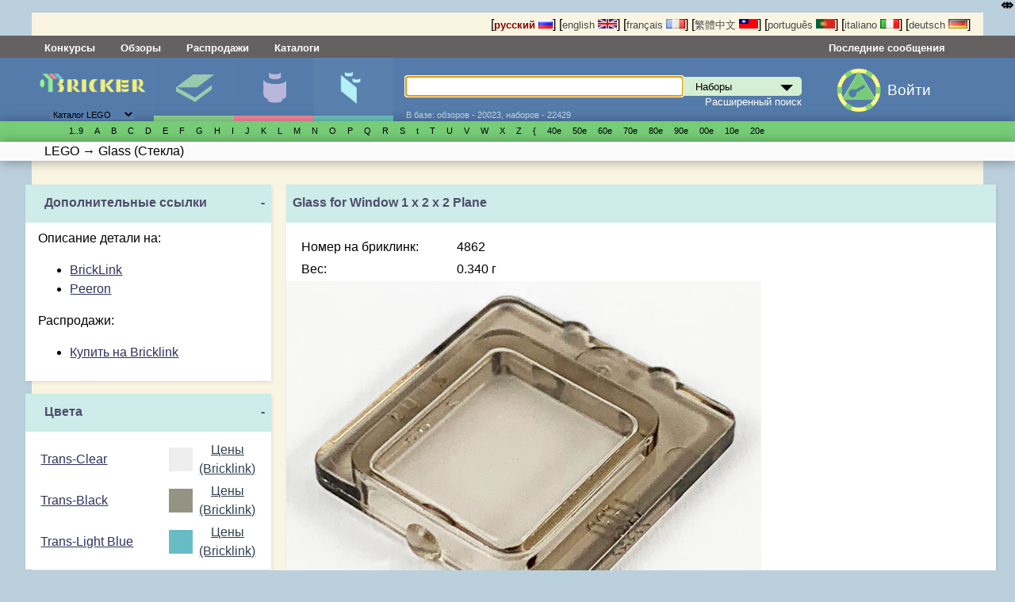

--- FILE ---
content_type: text/css
request_url: http://bricker.ru/stylesheets/small-device.css?PageSpeed=off
body_size: 6128
content:
@charset "UTF-8";
/* line 21, ../../../../../../../../var/lib/gems/2.1.0/gems/susy-2.2.12/sass/susy/language/susy/_box-sizing.scss */
*, *:before, *:after {
  -moz-box-sizing: border-box;
  -webkit-box-sizing: border-box;
  box-sizing: border-box;
}

/* line 11, ../sass/small-device.scss */
.news_list .news_description {
  display: none;
}

/* line 15, ../sass/small-device.scss */
.settings_gear {
  width: 3rem !important;
  height: 3rem !important;
}

/* line 19, ../sass/small-device.scss */
.only_desktop_padding {
  padding: 0;
}

/* line 22, ../sass/small-device.scss */
.mobile_hide {
  display: none;
}

/* line 25, ../sass/small-device.scss */
.left .profile-info-block .settings_link {
  right: 1.5rem;
  font-size: 1.5rem;
  top: 0.7rem;
}

/* line 33, ../sass/small-device.scss */
.infobox .bar_block {
  border: none;
  width: 100%;
  padding-right: 10px;
}
/* line 38, ../sass/small-device.scss */
.infobox .bar_block span.bar {
  width: auto;
}

/* line 43, ../sass/small-device.scss */
.set-data .comments {
  padding-left: 0;
  padding-right: 0;
}

/* line 48, ../sass/small-device.scss */
tr.article_comment {
  display: block;
  width: 100vw;
}

/* line 53, ../sass/small-device.scss */
.article_editor_table td {
  width: 100%;
  float: left;
}

/* line 57, ../sass/small-device.scss */
.comments-show-icon {
  position: fixed;
  top: 5px;
  right: 6rem;
  color: black;
  font-weight: bold;
  font-size: 1.2rem;
  cursor: pointer;
  display: block;
  text-decoration: none;
  z-index: 100;
}

/* line 69, ../sass/small-device.scss */
.search-show-icon {
  position: absolute;
  top: 5px;
  right: 3rem;
  color: black;
  font-weight: bold;
  font-size: 1.2rem;
  cursor: pointer;
  display: block;
}

/* line 81, ../sass/small-device.scss */
.desktop-mode-icon {
  position: absolute;
  top: 2px;
  right: 25px;
  color: black;
  font-weight: bold;
  font-size: 1.2rem;
  cursor: pointer;
  display: block;
}

/* line 94, ../sass/small-device.scss */
.mobile_enabled {
  /* деталка набора */
  /* конец стилей по деталке*/
  /*
    .set-data.nogaps .switch
    {
      display:none;
    }
    */
  /* active state, i.e. menu open */
  /* for breadcrumbs */
  /* for sets */
  /* user marks */
}
/* line 96, ../sass/small-device.scss */
.mobile_enabled .avatar-icon .login_text {
  display: none !important;
}
/* line 99, ../sass/small-device.scss */
.mobile_enabled .grid-item {
  width: 40%;
}
/* line 101, ../sass/small-device.scss */
.mobile_enabled .grid-item img {
  max-width: 100%;
}
/* line 105, ../sass/small-device.scss */
.mobile_enabled .list-item__title {
  max-width: 40%;
}
/* line 108, ../sass/small-device.scss */
.mobile_enabled .switch {
  margin-top: -0.5rem;
  padding-right: 0;
}
/* line 112, ../sass/small-device.scss */
.mobile_enabled .collapse_control {
  height: 100%;
  width: 100%;
  position: absolute;
  top: 0;
  text-align: right;
  padding-right: 0.5rem !important;
  right: 0;
  padding-top: 0.5rem;
}
/* line 123, ../sass/small-device.scss */
.mobile_enabled .theme-columns table td {
  float: left;
  width: 100%;
}
/* line 128, ../sass/small-device.scss */
.mobile_enabled .auth-block.avatar-icon {
  position: absolute;
  top: 5px;
  right: 0.3rem;
  padding: 0;
  color: black;
  max-width: 2rem;
  max-height: 2rem;
  font-weight: bold;
  font-size: 1.2rem;
  cursor: pointer;
  display: block;
}
/* line 129, ../sass/small-device.scss */
.mobile_enabled .auth-block.avatar-icon img {
  width: 100%;
}
/* line 133, ../sass/small-device.scss */
.mobile_enabled .auth-block.avatar-icon div {
  display: none;
}
/* line 148, ../sass/small-device.scss */
.mobile_enabled .menu-wrapper.middle {
  position: fixed;
  z-index: 100;
  -moz-box-shadow: rgba(0, 0, 0, 0.35) 1px 1px 15px;
  -webkit-box-shadow: rgba(0, 0, 0, 0.35) 1px 1px 15px;
  box-shadow: rgba(0, 0, 0, 0.35) 1px 1px 15px;
}
/* line 157, ../sass/small-device.scss */
.mobile_enabled .collection-block {
  font-size: 0.7rem;
}
/* line 160, ../sass/small-device.scss */
.mobile_enabled .collection-block .collection-holder {
  display: block;
}
/* line 166, ../sass/small-device.scss */
.mobile_enabled #wheretobuy th:first {
  width: 50%;
}
/* line 170, ../sass/small-device.scss */
.mobile_enabled .comments-block .comments-header {
  font-size: 0.7rem;
  height: 2rem;
  padding-top: 0.5rem;
  line-height: 1.6;
  padding-left: 0.5rem;
}
/* line 178, ../sass/small-device.scss */
.mobile_enabled .set-additional .right-block {
  overflow: hidden;
}
/* line 182, ../sass/small-device.scss */
.mobile_enabled .comments_table {
  padding-left: 0;
  padding-right: 0;
}
/* line 190, ../sass/small-device.scss */
.mobile_enabled #wheretobuy .unavailable {
  display: none;
}
/* line 196, ../sass/small-device.scss */
.mobile_enabled .block_left-arrow .block__body {
  display: none;
}
/* line 200, ../sass/small-device.scss */
.mobile_enabled .set-additional .right-block {
  overflow: hidden;
}
/* line 204, ../sass/small-device.scss */
.mobile_enabled .expanded-title:before {
  content: attr(data-altselected);
}
/* line 207, ../sass/small-device.scss */
.mobile_enabled .expanded-title:after {
  font-weight: normal;
  content: attr(data-selected);
}
/* line 211, ../sass/small-device.scss */
.mobile_enabled .expanded-title.heavy:after {
  font-weight: bold;
}
/* line 214, ../sass/small-device.scss */
.mobile_enabled .expanded-title.good_price:after {
  color: #c80000;
}
/* line 217, ../sass/small-device.scss */
.mobile_enabled .expanded-title.bad_price:after {
  color: #0000c8;
}
/* line 221, ../sass/small-device.scss */
.mobile_enabled .gallery_toggler {
  position: absolute;
  top: 0;
  right: 10px;
  width: 20px;
  height: 20px;
  z-index: 2;
  font-size: 1.2rem;
}
/* line 231, ../sass/small-device.scss */
.mobile_enabled .tabs {
  margin-bottom: 2.7rem;
}
/* line 237, ../sass/small-device.scss */
.mobile_enabled .expanded-gallery.alternate-images {
  position: fixed;
  top: 2rem;
  padding-bottom: 2rem;
  z-index: 2;
  height: 100%;
  width: 100%;
}
/* line 246, ../sass/small-device.scss */
.mobile_enabled .expanded-gallery nav {
  display: none;
}
/* line 251, ../sass/small-device.scss */
.mobile_enabled .expanded-gallery .elastislide-wrapper {
  height: 100%;
}
/* line 254, ../sass/small-device.scss */
.mobile_enabled .expanded-gallery .elastislide-wrapper .elastislide-carousel {
  overflow-y: scroll;
  height: 100%;
}
/* line 258, ../sass/small-device.scss */
.mobile_enabled .expanded-gallery .elastislide-wrapper .elastislide-carousel #carousel {
  max-height: 100% !important;
  height: 100% !important;
}
/* line 262, ../sass/small-device.scss */
.mobile_enabled .expanded-gallery .elastislide-wrapper .elastislide-carousel #carousel li {
  width: 43% !important;
  float: left;
}
/* line 277, ../sass/small-device.scss */
.mobile_enabled .tabs label {
  padding: 4px 10px;
}
/* line 281, ../sass/small-device.scss */
.mobile_enabled embed {
  max-width: 100% !important;
}
/* line 285, ../sass/small-device.scss */
.mobile_enabled .blocker {
  padding: 0;
  padding-top: 3rem;
}
/* line 287, ../sass/small-device.scss */
.mobile_enabled .blocker .modal {
  padding: 15px 10px;
}
/* line 294, ../sass/small-device.scss */
.mobile_enabled .blocker #oset_rating {
  width: 95%;
}
/* line 297, ../sass/small-device.scss */
.mobile_enabled .blocker #oset_rating .content table, .mobile_enabled .blocker #oset_rating .content table > tr > td {
  width: 90% !important;
}
/* line 301, ../sass/small-device.scss */
.mobile_enabled .blocker #oset_rating textarea {
  width: 85% !important;
}
/* line 309, ../sass/small-device.scss */
.mobile_enabled .blocker #hover-test {
  display: block;
}
/* line 315, ../sass/small-device.scss */
.mobile_enabled .set-data .set-header {
  padding-top: 0.1rem;
}
/* line 319, ../sass/small-device.scss */
.mobile_enabled .set-data .set-header.one-liner {
  height: 2rem;
  padding-top: 0.3rem;
  height: auto;
}
/* line 326, ../sass/small-device.scss */
.mobile_enabled .set-data .set-header .brackets {
  display: none;
}
/* line 330, ../sass/small-device.scss */
.mobile_enabled .set-data .image img {
  padding-left: 10%;
}
/* line 334, ../sass/small-device.scss */
.mobile_enabled .set-data .center-subdata {
  margin-left: 0;
  width: 100%;
}
/* line 341, ../sass/small-device.scss */
.mobile_enabled #name_ru, .mobile_enabled #name_fr, .mobile_enabled #name_it, .mobile_enabled #name_pt, .mobile_enabled #name_pl, .mobile_enabled #name_tw {
  display: block;
}
/* line 347, ../sass/small-device.scss */
.mobile_enabled .salestable {
  /*    -moz-column-count: 2;
      -moz-column-gap: 1em;
      -webkit-columns: 2;
      -webkit-column-count: 2;
      -webkit-column-gap: 1em;
      column-count: 2;
      column-gap: 1em;
      display: block;*/
}
/* line 359, ../sass/small-device.scss */
.mobile_enabled .salestable tr.nohide {
  display: none;
}
/* line 363, ../sass/small-device.scss */
.mobile_enabled .salestable tr.even {
  margin-right: 5%;
}
/* line 369, ../sass/small-device.scss */
.mobile_enabled .reviewstable {
  /*    -moz-column-count: 2;
      -moz-column-gap: 1em;
      -webkit-columns: 2;
      -webkit-column-count: 2;
      -webkit-column-gap: 1em;
      column-count: 2;
      column-gap: 1em;
      display: block;*/
}
/* line 379, ../sass/small-device.scss */
.mobile_enabled .reviewstable tr {
  margin: 0 0 1em;
  display: block;
  width: 47.5%;
  margin-right: 0%;
  float: left;
  position: relative;
}
/* line 390, ../sass/small-device.scss */
.mobile_enabled .reviewstable tr.nohide {
  display: none;
}
/* line 394, ../sass/small-device.scss */
.mobile_enabled .reviewstable tr.even {
  margin-right: 5%;
}
/* line 400, ../sass/small-device.scss */
.mobile_enabled .reviewstable .filling-empty-space-childs {
  width: 10rem;
  height: 0;
  background: none !important;
}
/* line 406, ../sass/small-device.scss */
.mobile_enabled .reviewstable tbody {
  justify-content: space-between;
  display: flex;
  /* max-width: 100%; */
  flex-direction: row;
  flex-wrap: wrap;
}
/* line 413, ../sass/small-device.scss */
.mobile_enabled .reviewstable tr.nohide {
  display: none;
}
/* line 418, ../sass/small-device.scss */
.mobile_enabled .reviewstable tr {
  background: #faf5e3 !important;
  margin: 0 0 1em;
  display: block;
  margin-right: 0%;
  float: left;
  position: relative;
  padding-bottom: 3rem;
}
/* line 429, ../sass/small-device.scss */
.mobile_enabled .reviewstable tr .sale_thumb {
  margin-top: 2rem;
  height: 100px;
}
/* line 433, ../sass/small-device.scss */
.mobile_enabled .reviewstable tr .sale_thumb img.set {
  max-height: 100px !important;
}
/* line 437, ../sass/small-device.scss */
.mobile_enabled .reviewstable tr .sale_off span, .mobile_enabled .reviewstable tr .sale_off br {
  display: none;
}
/* line 441, ../sass/small-device.scss */
.mobile_enabled .reviewstable tr .review_author {
  font-weight: bold;
}
/* line 444, ../sass/small-device.scss */
.mobile_enabled .reviewstable tr .review_date, .mobile_enabled .reviewstable tr .review_title {
  display: none;
}
/* line 447, ../sass/small-device.scss */
.mobile_enabled .reviewstable tr .sale_title a {
  font-weight: bold;
}
/* line 451, ../sass/small-device.scss */
.mobile_enabled .reviewstable tr .review_set_item {
  display: none;
}
/* line 453, ../sass/small-device.scss */
.mobile_enabled .reviewstable tr .review_set_item:nth-child(1) {
  display: block;
}
/* line 457, ../sass/small-device.scss */
.mobile_enabled .reviewstable tr .review_set_link {
  display: block;
  width: 100%;
}
/* line 461, ../sass/small-device.scss */
.mobile_enabled .reviewstable tr .review_set_image {
  max-width: 100%;
}
/* line 464, ../sass/small-device.scss */
.mobile_enabled .reviewstable tr .sale_price {
  padding-bottom: 6rem;
  padding-right: 0 !important;
  width: 100%;
  text-align: center;
  /*      s
        {
          float:left;
        }*/
  /*
        font
        {
          float:right;
        }*/
}
/* line 474, ../sass/small-device.scss */
.mobile_enabled .reviewstable tr .sale_price br {
  display: none;
}
/* line 488, ../sass/small-device.scss */
.mobile_enabled .reviewstable tr .sale_off {
  position: absolute;
  bottom: 3.5rem;
  width: 100%;
  text-align: center;
}
/* line 496, ../sass/small-device.scss */
.mobile_enabled .reviewstable tr .review_link_block {
  position: absolute;
  bottom: 0;
  width: 100%;
  text-align: center;
  background-color: cyan !important;
}
/* line 503, ../sass/small-device.scss */
.mobile_enabled .reviewstable tr .review_link_block br {
  display: none;
}
/* line 508, ../sass/small-device.scss */
.mobile_enabled .reviewstable tr .sale_buyin img {
  display: none;
}
/* line 513, ../sass/small-device.scss */
.mobile_enabled .reviewstable tr .sale_date {
  display: none;
}
/* line 518, ../sass/small-device.scss */
.mobile_enabled .reviewstable tr .sale_title {
  position: absolute;
  top: 0;
  width: 100%;
  text-align: center;
}
/* line 526, ../sass/small-device.scss */
.mobile_enabled .reviewstable tr .sale_name {
  display: none;
}
/* line 534, ../sass/small-device.scss */
.mobile_enabled .reviewstable.discountrub tr .sale_off span, .mobile_enabled .reviewstable.discountrub tr .sale_off br, .mobile_enabled .reviewstable.discountrub tr .sale_off b {
  display: none;
}
/* line 537, ../sass/small-device.scss */
.mobile_enabled .reviewstable.discountrub tr .sale_off span.discount_in_rub {
  display: block;
  font-size: 1rem;
  font-weight: bold;
}
/* line 544, ../sass/small-device.scss */
.mobile_enabled .reviewstable.discountrub tr .sale_title a {
  font-weight: bold;
}
/* line 548, ../sass/small-device.scss */
.mobile_enabled .reviewstable td {
  display: block;
  background: #faf5e3 !important;
}
/* line 556, ../sass/small-device.scss */
.mobile_enabled .filter-title:after {
  content: ": " attr(data-selected);
}
/* line 559, ../sass/small-device.scss */
.mobile_enabled .filter-block .block-header {
  line-height: 1.6;
}
/* line 564, ../sass/small-device.scss */
.mobile_enabled .filter-block .block-body {
  display: none;
}
/* line 568, ../sass/small-device.scss */
.mobile_enabled .filter-block.sidebar-block {
  margin-bottom: 0.3rem;
}
/* line 571, ../sass/small-device.scss */
.mobile_enabled .block_slide-left .block {
  margin-left: 0;
  margin-right: 0;
}
/* line 576, ../sass/small-device.scss */
.mobile_enabled .block_left-arrow .block__body {
  margin-left: 0;
  margin-right: 0;
}
/* line 580, ../sass/small-device.scss */
.mobile_enabled .block_right-arrow .block__body {
  margin-right: 0;
  margin-left: 0;
}
/* line 584, ../sass/small-device.scss */
.mobile_enabled .block_slide-right .block {
  margin-left: 0;
  margin-right: 0;
}
/* line 589, ../sass/small-device.scss */
.mobile_enabled .block_left-arrow .block__header, .mobile_enabled .block_right-arrow .block__header {
  clip-path: none;
  margin-left: 0;
  margin-right: 0;
}
/* line 596, ../sass/small-device.scss */
.mobile_enabled .block .block__header {
  height: 2rem;
  padding-top: 0.5rem;
  line-height: 1.6;
  padding-left: 0.5rem;
}
/* line 603, ../sass/small-device.scss */
.mobile_enabled .set-data .entry-title.article_header {
  margin-bottom: 0.5rem;
}
.mobile_enabled .set-data .entry-title {

  padding-top: 0.3rem;
  min-height: 2rem;
  padding-top: 0.5rem;
  line-height: 1.6;
  margin-bottom: 0;
  height: auto;
}
/* line 611, ../sass/small-device.scss */
.mobile_enabled .set-data .entry-title .head-title {
  max-width: 70%;
  display: inline-block;
}
/* line 616, ../sass/small-device.scss */
.mobile_enabled .set-additional .side-block .sidebar-block .block-header {
  padding-top: 0.3rem;
}
/* line 619, ../sass/small-device.scss */
.mobile_enabled .set-additional .side-block .sidebar-block, .mobile_enabled .set-data .entry-title, .mobile_enabled .block__header, .mobile_enabled .block-header {
  background-color: #d4efd4;
}
/* line 625, ../sass/small-device.scss */
.mobile_enabled .theme_tree td {
  display: block;
}
/* line 628, ../sass/small-device.scss */
.mobile_enabled .salestable tr {
  margin: 0 0 1em;
  display: block;
  width: 47.5%;
  margin-right: 0%;
  float: left;
  position: relative;
}
/* line 638, ../sass/small-device.scss */
.mobile_enabled .salestable tr .sale_thumb {
  margin-top: 2rem;
  height: 100px;
}
/* line 642, ../sass/small-device.scss */
.mobile_enabled .salestable tr .sale_thumb img.set {
  max-height: 100px !important;
}
/* line 646, ../sass/small-device.scss */
.mobile_enabled .salestable tr .sale_off span, .mobile_enabled .salestable tr .sale_off br {
  display: none;
}
/* line 650, ../sass/small-device.scss */
.mobile_enabled .salestable tr .sale_title a {
  font-weight: bold;
}
/* line 655, ../sass/small-device.scss */
.mobile_enabled .salestable tr .sale_price {
  padding-bottom: 6rem;
  padding-right: 0 !important;
  width: 100%;
  text-align: center;
  /*      s
        {
          float:left;
        }*/
  /*
        font
        {
          float:right;
        }*/
}
/* line 665, ../sass/small-device.scss */
.mobile_enabled .salestable tr .sale_price br {
  display: none;
}
/* line 679, ../sass/small-device.scss */
.mobile_enabled .salestable tr .sale_off {
  position: absolute;
  bottom: 3.5rem;
  width: 100%;
  text-align: center;
}
/* line 687, ../sass/small-device.scss */
.mobile_enabled .salestable tr .sale_buyin {
  position: absolute;
  bottom: 0;
  width: 100%;
  background-color: cyan !important;
}
/* line 695, ../sass/small-device.scss */
.mobile_enabled .salestable tr .sale_buyin img {
  display: none;
}
/* line 700, ../sass/small-device.scss */
.mobile_enabled .salestable tr .sale_date {
  display: none;
}
/* line 705, ../sass/small-device.scss */
.mobile_enabled .salestable tr .sale_title {
  position: absolute;
  top: 0;
  width: 100%;
  text-align: center;
}
/* line 713, ../sass/small-device.scss */
.mobile_enabled .salestable tr .sale_name {
  display: none;
}
/* line 721, ../sass/small-device.scss */
.mobile_enabled .salestable.discountrub tr .sale_off span, .mobile_enabled .salestable.discountrub tr .sale_off br, .mobile_enabled .salestable.discountrub tr .sale_off b {
  display: none;
}
/* line 724, ../sass/small-device.scss */
.mobile_enabled .salestable.discountrub tr .sale_off span.discount_in_rub {
  display: block;
  font-size: 1rem;
  font-weight: bold;
}
/* line 731, ../sass/small-device.scss */
.mobile_enabled .salestable.discountrub tr .sale_title a {
  font-weight: bold;
}
/* line 735, ../sass/small-device.scss */
.mobile_enabled .salestable td {
  display: block;
  background: #faf5e3 !important;
}
/* line 743, ../sass/small-device.scss */
.mobile_enabled .nogaps .block__body {
  padding-left: 0;
  padding-right: 0;
}
/* line 754, ../sass/small-device.scss */
.mobile_enabled .setslist.list tr {
  display: block;
  position: relative;
  height: 7rem;
  width: 100%;
  margin-bottom: 0;
  background-color: #fffefd !important;
}
/* line 761, ../sass/small-device.scss */
.mobile_enabled .setslist.list tr.even {
  background-color: #faf5e3 !important;
  margin-right: 0;
}
/* line 766, ../sass/small-device.scss */
.mobile_enabled .setslist.list .filling-empty-space-childs {
  display: none;
}
/* line 769, ../sass/small-device.scss */
.mobile_enabled .setslist.list td {
  height: 100%;
  background: transparent !important;
}
/* line 773, ../sass/small-device.scss */
.mobile_enabled .setslist.list tr.nohide {
  height: 2rem;
  display: block;
}
/* line 776, ../sass/small-device.scss */
.mobile_enabled .setslist.list tr.nohide th {
  padding: 5px;
  height: 2rem;
}
/* line 779, ../sass/small-device.scss */
.mobile_enabled .setslist.list tr.nohide th:nth-child(2n) {
  background-color: labuda;
}
/* line 783, ../sass/small-device.scss */
.mobile_enabled .setslist.list tr.nohide .set_year_header, .mobile_enabled .setslist.list tr.nohide .set_id_header {
  display: none;
}
/* line 787, ../sass/small-device.scss */
.mobile_enabled .setslist.list tr.nohide .set_img_header {
  width: 25%;
  display: inline-block;
}
/* line 791, ../sass/small-device.scss */
.mobile_enabled .setslist.list tr.nohide .set_title_header {
  width: 37%;
  display: inline-block;
}
/* line 795, ../sass/small-device.scss */
.mobile_enabled .setslist.list tr.nohide .set_pcs_header, .mobile_enabled .setslist.list tr.nohide .set_figs_header {
  width: 7%;
  display: inline-block;
}
/* line 799, ../sass/small-device.scss */
.mobile_enabled .setslist.list tr.nohide .set_prices_header {
  width: 20%;
  display: inline-block;
}
/* line 803, ../sass/small-device.scss */
.mobile_enabled .setslist.list tr.nohide .set_title_header {
  background-image: url(/images/icons/title_name.png);
  background-repeat: no-repeat;
  background-size: contain;
  font-size: 0 !important;
  background-position: 50%;
}
/* line 810, ../sass/small-device.scss */
.mobile_enabled .setslist.list tr.nohide .set_prices_header {
  background-image: url(/images/icons/title_money.png);
  background-repeat: no-repeat;
  background-size: contain;
  font-size: 0 !important;
  background-position: 50%;
}
/* line 817, ../sass/small-device.scss */
.mobile_enabled .setslist.list tr.nohide .set_pcs_header {
  background-image: url(/images/icons/title_brick.png);
  background-repeat: no-repeat;
  background-size: contain;
  font-size: 0 !important;
  background-position: 50%;
}
/* line 824, ../sass/small-device.scss */
.mobile_enabled .setslist.list tr.nohide .set_figs_header {
  background-image: url(/images/icons/title_head.png);
  background-repeat: no-repeat;
  background-size: contain;
  font-size: 0 !important;
  background-position: 50%;
}
/* line 832, ../sass/small-device.scss */
.mobile_enabled .setslist.list .bread_nav {
  display: none;
}
/* line 835, ../sass/small-device.scss */
.mobile_enabled .setslist.list .set_id {
  position: absolute;
  left: 0;
  bottom: 10px;
  padding: 0 !important;
  width: 35%;
  background-color: transparent !important;
  text-align: center;
  display: block;
  height: 1rem;
}
/* line 847, ../sass/small-device.scss */
.mobile_enabled .setslist.list .set_title {
  position: absolute;
  display: block;
  top: 0;
  left: 35%;
  width: 30%;
}
/* line 854, ../sass/small-device.scss */
.mobile_enabled .setslist.list .set_year {
  display: none;
}
/* line 858, ../sass/small-device.scss */
.mobile_enabled .setslist.list .set_pcs {
  position: absolute;
  top: 0;
  left: 72%;
  height: 100%;
  width: 7%;
  text-align: right;
  padding-top: 15px;
}
/* line 866, ../sass/small-device.scss */
.mobile_enabled .setslist.list .set_pcs:before {
  display: none;
}
/* line 870, ../sass/small-device.scss */
.mobile_enabled .setslist.list .set_figs {
  position: absolute;
  top: 0;
  left: 65%;
  height: 100%;
  width: 7%;
  text-align: right;
  padding-top: 15px;
}
/* line 878, ../sass/small-device.scss */
.mobile_enabled .setslist.list .set_figs:before {
  display: none;
}
/* line 882, ../sass/small-device.scss */
.mobile_enabled .setslist.list .set_price {
  position: absolute;
  top: 0;
  left: 79%;
  height: 100%;
  width: 21%;
  text-align: right;
  padding-right: 5px;
  background-color: transparent !important;
  padding-top: 15px;
}
/* line 893, ../sass/small-device.scss */
.mobile_enabled .setslist.list .set_img {
  width: 35%;
  padding: 0;
  padding-left: 5px;
  display: block;
}
/* line 899, ../sass/small-device.scss */
.mobile_enabled .setslist.list .set_img img.set {
  max-height: 4rem !important;
  max-width: 100% !important;
}
/* line 905, ../sass/small-device.scss */
.mobile_enabled .setslist {
  margin-top: 1rem;
}
/* line 907, ../sass/small-device.scss */
.mobile_enabled .setslist.grid {
  padding: 1rem;
}
/* line 909, ../sass/small-device.scss */
.mobile_enabled .setslist.grid .us_price {
  float: right;
  padding-right: 10px;
  font-size: 0.7rem;
}
/* line 915, ../sass/small-device.scss */
.mobile_enabled .setslist.grid .local_price {
  float: left;
  padding-left: 10px;
  font-size: 0.7rem;
}
/* line 921, ../sass/small-device.scss */
.mobile_enabled .setslist.grid .set_price br {
  display: none;
}
/* line 927, ../sass/small-device.scss */
.mobile_enabled .setslist .filling-empty-space-childs {
  width: 10rem;
  height: 0;
}
/* line 932, ../sass/small-device.scss */
.mobile_enabled .setslist tbody {
  justify-content: space-between;
  display: flex;
  /* max-width: 100%; */
  flex-direction: row;
  flex-wrap: wrap;
}
/* line 939, ../sass/small-device.scss */
.mobile_enabled .setslist tr.nohide {
  display: none;
}
/* line 944, ../sass/small-device.scss */
.mobile_enabled .setslist tr {
  margin: 0 0 1em;
  display: block;
  width: 47.5%;
  margin-right: 0;
  float: left;
  height: 15rem;
  position: relative;
  background: #faf5e3 !important;
}
/* line 953, ../sass/small-device.scss */
.mobile_enabled .setslist tr.even {
  margin-right: 5%;
}
/* line 956, ../sass/small-device.scss */
.mobile_enabled .setslist tr .set_pcs {
  position: absolute;
  right: 10px;
  top: 155px;
  padding: 0;
  padding-left: 5px;
  padding-right: 20px;
}
/* line 963, ../sass/small-device.scss */
.mobile_enabled .setslist tr .set_pcs:before {
  content: '';
  display: block;
  background-image: url(/images/icons/parts2.svg);
  display: block;
  background-size: contain;
  background-repeat: no-repeat;
  background-position: center bottom;
  width: 20px;
  height: 20px;
  position: absolute;
  right: 0;
  margin-top: 0.2rem;
}
/* line 979, ../sass/small-device.scss */
.mobile_enabled .setslist tr .set_figs {
  position: absolute;
  left: 10px;
  top: 155px;
  padding: 0;
  padding-left: 5px;
  padding-right: 20px;
}
/* line 986, ../sass/small-device.scss */
.mobile_enabled .setslist tr .set_figs:before {
  content: '';
  display: block;
  background-image: url(/images/icons/minifigs2.svg);
  display: block;
  background-size: contain;
  background-repeat: no-repeat;
  background-position: center bottom;
  width: 20px;
  height: 20px;
  position: absolute;
  right: 0;
}
/* line 1001, ../sass/small-device.scss */
.mobile_enabled .setslist tr .set_img {
  margin-top: 1rem;
  height: 100px;
}
/* line 1005, ../sass/small-device.scss */
.mobile_enabled .setslist tr .set_img img.set {
  max-height: 100px !important;
  max-width: 100px !important;
}
/* line 1010, ../sass/small-device.scss */
.mobile_enabled .setslist tr .set_title {
  display: none;
}
/* line 1014, ../sass/small-device.scss */
.mobile_enabled .setslist tr .set_id {
  position: absolute;
  bottom: 1.5rem;
  width: 100%;
  background-color: #f5f0de !important;
  background-color: cyan !important;
  padding: 0;
}
/* line 1024, ../sass/small-device.scss */
.mobile_enabled .setslist tr .set_price {
  position: absolute;
  bottom: 0px;
  width: 100%;
  background-color: #f5f0de !important;
  background-color: cyan !important;
  text-align: center;
  padding: 0;
}
/* line 1036, ../sass/small-device.scss */
.mobile_enabled .setslist tr .set_id a {
  font-weight: bold;
}
/* line 1040, ../sass/small-device.scss */
.mobile_enabled .setslist tr .set_year {
  position: absolute;
  top: 10px;
  width: 100%;
  line-height: 1rem;
  margin: 0;
  padding: 0;
  font-size: 0.8rem;
}
/* line 1049, ../sass/small-device.scss */
.mobile_enabled .setslist tr .sale_price {
  padding-bottom: 6rem;
  padding-right: 0 !important;
  width: 100%;
  text-align: center;
  /*      s
        {
          float:left;
        }*/
  /*
        font
        {
          float:right;
        }*/
}
/* line 1059, ../sass/small-device.scss */
.mobile_enabled .setslist tr .sale_price br {
  display: none;
}
/* line 1073, ../sass/small-device.scss */
.mobile_enabled .setslist tr .sale_off {
  position: absolute;
  bottom: 3.5rem;
  width: 100%;
  text-align: center;
}
/* line 1081, ../sass/small-device.scss */
.mobile_enabled .setslist tr .sale_buyin {
  position: absolute;
  bottom: 0;
  width: 100%;
  background-color: cyan !important;
}
/* line 1091, ../sass/small-device.scss */
.mobile_enabled .setslist tr .set_title {
  display: none;
}
/* line 1096, ../sass/small-device.scss */
.mobile_enabled .setslist tr .sale_title {
  position: absolute;
  top: 0;
  width: 100%;
  text-align: center;
}
/* line 1104, ../sass/small-device.scss */
.mobile_enabled .setslist tr .sale_name {
  display: none;
}
/* line 1111, ../sass/small-device.scss */
.mobile_enabled .setslist td {
  display: block;
  background: #faf5e3 !important;
}
/* line 1119, ../sass/small-device.scss */
.mobile_enabled .search-show-icon {
  position: fixed;
  z-index: 100;
}
/* line 1124, ../sass/small-device.scss */
.mobile_enabled .desktop-mode-icon {
  position: fixed;
  z-index: 100;
}
/* line 1130, ../sass/small-device.scss */
.mobile_enabled .mobile-only {
  display: block;
}
/* line 1134, ../sass/small-device.scss */
.mobile_enabled .mobile-only-inline {
  display: inline-block;
}
/* line 1139, ../sass/small-device.scss */
.mobile_enabled .main-sidebar-right {
  display: none;
}
/* line 1144, ../sass/small-device.scss */
.mobile_enabled .mobile-hide {
  display: none;
}
/* line 1147, ../sass/small-device.scss */
.mobile_enabled .profile-full-width-block {
  padding-left: 0.5rem;
  padding-right: 0.5rem;
}
/* line 1152, ../sass/small-device.scss */
.mobile_enabled .profile-info-block {
  font-size: 1rem;
}
/* line 1162, ../sass/small-device.scss */
.mobile_enabled .tabs label .label {
  display: none;
}
/* line 1165, ../sass/small-device.scss */
.mobile_enabled .tabs label .count:before {
  background-size: contain;
  background-repeat: no-repeat;
  content: " ";
  display: inline-block;
  width: 1.6rem;
  height: 1.6rem;
  margin-right: 2px;
  /*        background-position-x: 50%;
          background-position-y: 50%;*/
}
/* line 1179, ../sass/small-device.scss */
.mobile_enabled .tabs [for="tabreviews"] .count:before {
  background-image: url(/images/icons/reviews2.svg);
}
/* line 1185, ../sass/small-device.scss */
.mobile_enabled .tabs [for="tabfigslist"] .count:before {
  background-image: url(/images/icons/minifigs2.svg);
}
/* line 1192, ../sass/small-device.scss */
.mobile_enabled .tabs [for="tabparts"] .count:before {
  background-image: url(/images/icons/parts2.svg);
}
/* line 1198, ../sass/small-device.scss */
.mobile_enabled .tabs [for="tabinstructions"] .count:before {
  background-image: url(/images/icons/manuals2.svg);
}
/* line 1204, ../sass/small-device.scss */
.mobile_enabled .tabs [for="tabtrailer"] .count:before {
  background-image: url(/images/icons/videos2.svg);
}
/* line 1210, ../sass/small-device.scss */
.mobile_enabled .tabs [for="tab3d"] .count:before {
  background-image: url(/images/icons/3d2.svg);
}
/* line 1219, ../sass/small-device.scss */
.mobile_enabled .profile-content {
  width: 100%;
  margin-right: 0;
  margin-left: 0;
  padding-right: 0;
  padding-left: 0;
}
/* line 1225, ../sass/small-device.scss */
.mobile_enabled .profile-content .tabs {
  margin-right: 0;
}
/* line 1231, ../sass/small-device.scss */
.mobile_enabled .profile-sidebar {
  margin-top: 1rem;
  margin-top: 0;
  width: 100%;
  float: right;
  margin-right: 0;
}
/* line 1236, ../sass/small-device.scss */
.mobile_enabled .profile-sidebar-right {
  display: none;
}
/* line 1239, ../sass/small-device.scss */
.mobile_enabled .bottom_button, .mobile_enabled .bottom_button.last {
  float: left;
  width: 100%;
}
/* line 1243, ../sass/small-device.scss */
.mobile_enabled .main-sidebar {
  display: none;
}
/* line 1246, ../sass/small-device.scss */
.mobile_enabled .top {
  margin-top: 0;
  display: none;
}
/* line 1250, ../sass/small-device.scss */
.mobile_enabled .admin_block {
  top: 3rem;
  padding: 5px;
  right: 0px;
  font-size: 0.75rem;
  line-height: 1.25rem;
}
/* line 1257, ../sass/small-device.scss */
.mobile_enabled .search-block form .select_div {
  width: 35%;
}
/* line 1259, ../sass/small-device.scss */
.mobile_enabled .search-block form .select_div:after {
  right: 1px;
}
/* line 1262, ../sass/small-device.scss */
.mobile_enabled .search-block form .select_div select {
  width: 100%;
  padding-right: 0.7rem;
  padding-left: 0.1rem;
}
/* line 1268, ../sass/small-device.scss */
.mobile_enabled .subform {
  display: none;
}
/* line 1271, ../sass/small-device.scss */
.mobile_enabled .img_holder {
  text-align: center;
}
/* line 1274, ../sass/small-device.scss */
.mobile_enabled .maximize-width-icon {
  display: none;
}
/* line 1277, ../sass/small-device.scss */
.mobile_enabled .sort-option {
  display: block;
  text-align: left;
}
/* line 1281, ../sass/small-device.scss */
.mobile_enabled .desktop-mode-icon {
  position: absolute;
  position: fixed;
  top: 5px;
  right: 5px;
  color: black;
  font-weight: bold;
  font-size: 1.2rem;
  cursor: pointer;
  display: block;
}
/* line 1292, ../sass/small-device.scss */
.mobile_enabled .bottom {
  /*@include border-bottom-radius(25px);*/
}
/* line 1294, ../sass/small-device.scss */
.mobile_enabled .bottom .footer-links {
  overflow: hidden;
  *zoom: 1;
}
/* line 1295, ../sass/small-device.scss */
.mobile_enabled .bottom .footer-links .item {
  padding-top: 0.7rem;
  width: 31.03448%;
  float: left;
  margin-right: 3.44828%;
  text-align: center;
  margin-left: 0;
  margin-right: 0;
  font-size: 0.5rem;
  line-height: 1.4;
  padding-top: 1rem;
}
/* line 1305, ../sass/small-device.scss */
.mobile_enabled .bottom .footer-links .item.twoliner {
  padding-top: 0.5rem;
}
/* line 1310, ../sass/small-device.scss */
.mobile_enabled .bottom .footer-links .item:last-child {
  text-align: center;
  width: 31.03448%;
  float: right;
  margin-right: 0;
}
/* line 1320, ../sass/small-device.scss */
.mobile_enabled .alternate-images {
  margin-right: 0;
}
/* line 1324, ../sass/small-device.scss */
.mobile_enabled .main-content {
  width: 100%;
  float: right;
  margin-right: 0;
  padding-left: 0.5rem;
  padding-right: 0.3rem;
}
/* line 1335, ../sass/small-device.scss */
.mobile_enabled .main-content .news .text_block {
  font-size: 1rem;
}
/* line 1338, ../sass/small-device.scss */
.mobile_enabled .main-content .news .news_thumb {
  width: 31.03448% !important;
  max-width: 31.03448% !important;
}
/* line 1342, ../sass/small-device.scss */
.mobile_enabled .main-content .news .news_thumb img {
  max-width: 100%;
  width: 100%;
}
/* line 1349, ../sass/small-device.scss */
.mobile_enabled .main-content .news .news_description {
  display: none;
}
/* line 1353, ../sass/small-device.scss */
.mobile_enabled .main-content .news .news_title {
  font-size: 1rem;
  font-weight: normal;
  margin-bottom: 0.5rem;
}
/* line 1361, ../sass/small-device.scss */
.mobile_enabled html {
  line-height: 1.35;
}
/* line 1364, ../sass/small-device.scss */
.mobile_enabled body {
  min-width: 100%;
}
/* line 1367, ../sass/small-device.scss */
.mobile_enabled .glossary {
  display: none;
}
/* line 1370, ../sass/small-device.scss */
.mobile_enabled .main {
  margin-top: 2.9rem;
}
/* line 1373, ../sass/small-device.scss */
.mobile_enabled .lower-block {
  display: none;
}
/* line 1376, ../sass/small-device.scss */
.mobile_enabled .search-block {
  display: none;
  margin-bottom: 0.5rem;
}
/* line 1381, ../sass/small-device.scss */
.mobile_enabled .menuitem-block {
  margin-top: 1rem;
}
/* line 1384, ../sass/small-device.scss */
.mobile_enabled .menuitem-block ~ .menuitem-block {
  margin-top: 1rem;
}
/* line 1387, ../sass/small-device.scss */
.mobile_enabled .menuitem-block, .mobile_enabled .logo-block, .mobile_enabled search-block, .mobile_enabled .auth-block {
  width: 102.5641%;
  float: left;
  margin-left: 0;
  margin-right: 0;
  height: 1.5rem;
}
/* line 1392, ../sass/small-device.scss */
.mobile_enabled .breads {
  margin-top: 2.9rem;
  height: 1.8rem;
}
/* line 1396, ../sass/small-device.scss */
.mobile_enabled html {
  font-size: 25px;
}
/* line 1399, ../sass/small-device.scss */
.mobile_enabled .search-block {
  width: 100%;
  padding-top: 0px;
  height: 1.5rem;
}
/* line 1405, ../sass/small-device.scss */
.mobile_enabled .search-block form select {
  width: 35%;
}
/* line 1408, ../sass/small-device.scss */
.mobile_enabled .search-block form input {
  width: 60%;
}
/* line 1414, ../sass/small-device.scss */
.mobile_enabled .cmn-toggle-switch {
  display: block;
  position: relative;
  overflow: hidden;
  margin: 0;
  padding: 0;
  width: 2.5rem;
  height: 2.8rem;
  font-size: 0;
  text-indent: -9999px;
  -webkit-appearance: none;
  -moz-appearance: none;
  appearance: none;
  box-shadow: none;
  border-radius: none;
  border: none;
  cursor: pointer;
  -webkit-transition: background 0.3s;
  transition: background 0.3s;
  margin-top: -0.3rem;
}
/* line 1436, ../sass/small-device.scss */
.mobile_enabled .cmn-toggle-switch:focus {
  outline: none;
}
/* line 1439, ../sass/small-device.scss */
.mobile_enabled .cmn-toggle-switch span {
  display: block;
  position: absolute;
  top: 0.9rem;
  left: 18px;
  right: 18px;
  height: 3px;
  left: 15%;
  right: 15%;
  position: relative;
  top: 0;
  width: 70%;
  background: white;
}
/* line 1456, ../sass/small-device.scss */
.mobile_enabled .cmn-toggle-switch span::before,
.mobile_enabled .cmn-toggle-switch span::after {
  position: absolute;
  display: block;
  left: 0;
  width: 100%;
  height: 3px;
  background-color: #fff;
  content: "";
}
/* line 1467, ../sass/small-device.scss */
.mobile_enabled .cmn-toggle-switch span::before {
  top: -0.4rem;
}
/* line 1471, ../sass/small-device.scss */
.mobile_enabled .cmn-toggle-switch span::after {
  bottom: -0.4rem;
}
/* line 1475, ../sass/small-device.scss */
.mobile_enabled .cmn-toggle-switch__htx {
  background-color: #28aadc;
}
/* line 1479, ../sass/small-device.scss */
.mobile_enabled .cmn-toggle-switch__htx span {
  -webkit-transition: background 0 0.3s;
  transition: background 0 0.3s;
}
/* line 1484, ../sass/small-device.scss */
.mobile_enabled .cmn-toggle-switch__htx span::before,
.mobile_enabled .cmn-toggle-switch__htx span::after {
  -webkit-transition-duration: 0.3s, 0.3s;
  transition-duration: 0.3s, 0.3s;
  -webkit-transition-delay: 0.3s, 0;
  transition-delay: 0.3s, 0;
}
/* line 1492, ../sass/small-device.scss */
.mobile_enabled .cmn-toggle-switch__htx span::before {
  -webkit-transition-property: top, -webkit-transform;
  transition-property: top, transform;
}
/* line 1497, ../sass/small-device.scss */
.mobile_enabled .cmn-toggle-switch__htx span::after {
  -webkit-transition-property: bottom, -webkit-transform;
  transition-property: bottom, transform;
}
/* line 1503, ../sass/small-device.scss */
.mobile_enabled .cmn-toggle-switch__htx.active {
  background-color: #166888;
}
/* line 1507, ../sass/small-device.scss */
.mobile_enabled .cmn-toggle-switch__htx.active span {
  background: none;
}
/* line 1511, ../sass/small-device.scss */
.mobile_enabled .cmn-toggle-switch__htx.active span::before {
  top: 0;
  -webkit-transform: rotate(45deg);
  -ms-transform: rotate(45deg);
  transform: rotate(45deg);
}
/* line 1518, ../sass/small-device.scss */
.mobile_enabled .cmn-toggle-switch__htx.active span::after {
  bottom: 0;
  -webkit-transform: rotate(-45deg);
  -ms-transform: rotate(-45deg);
  transform: rotate(-45deg);
}
/* line 1525, ../sass/small-device.scss */
.mobile_enabled .cmn-toggle-switch__htx.active span::before,
.mobile_enabled .cmn-toggle-switch__htx.active span::after {
  -webkit-transition-delay: 0, 0.3s;
  transition-delay: 0, 0.3s;
}
/* line 1531, ../sass/small-device.scss */
.mobile_enabled .menuitem-block.hidden {
  display: block;
}
/* line 1534, ../sass/small-device.scss */
.mobile_enabled .menuitem-block.last {
  margin-bottom: 0.5rem;
  margin-top: 1rem;
}
/* line 1540, ../sass/small-device.scss */
.mobile_enabled .tab-header, .mobile_enabled .logo-block .logo {
  height: 1.3rem;
  padding-top: 0px;
  padding-left: 1rem;
  text-align: left;
}
/* line 1547, ../sass/small-device.scss */
.mobile_enabled .tab-header.lang-block {
  text-align: right;
  padding-left: 1rem;
  padding-right: 1rem;
}
/* line 1552, ../sass/small-device.scss */
.mobile_enabled .tab-header.lang-block img {
  vertical-align: middle;
  margin-left: 3px;
  margin-right: 3px;
}
/* line 1561, ../sass/small-device.scss */
.mobile_enabled .tab-header.lang-block a {
  display: inline;
}
/* line 1565, ../sass/small-device.scss */
.mobile_enabled .logo-block, .mobile_enabled .logo-block .logo {
  height: 2.5rem;
  font-size: 1.5rem;
}
/* line 1570, ../sass/small-device.scss */
.mobile_enabled .img_holder .item.last {
  display: none;
}
/* line 1573, ../sass/small-device.scss */
.mobile_enabled .img_holder .item, .mobile_enabled .img_holder .item.last {
  width: 48.27586%;
  float: left;
  margin-right: 1%;
}
/* line 1576, ../sass/small-device.scss */
.mobile_enabled .img_holder .item .item_subtitle, .mobile_enabled .img_holder .item.last .item_subtitle {
  font-size: 0.7rem;
}
/* line 1583, ../sass/small-device.scss */
.mobile_enabled .moc_holder.img_holder .item.last {
  display: none;
}
/* line 1586, ../sass/small-device.scss */
.mobile_enabled .moc_holder.img_holder .item, .mobile_enabled .moc_holder.img_holder .item.last {
  width: 31.03448%;
  float: left;
  margin-right: 2%;
}
/* line 1592, ../sass/small-device.scss */
.mobile_enabled .logo-block .hidden {
  float: left;
  margin-left: 0;
  margin-right: 0.3rem;
}
/* line 1597, ../sass/small-device.scss */
.mobile_enabled .logo-block .logo {
  float: left;
  padding-top: 0.4rem;
}
/* line 1602, ../sass/small-device.scss */
.mobile_enabled .top .twrapper img {
  width: 48px !important;
  height: 24px !important;
}
/* line 1606, ../sass/small-device.scss */
.mobile_enabled .search-block {
  height: 2.7rem;
}
/* line 1609, ../sass/small-device.scss */
.mobile_enabled .top .twrapper span {
  display: block;
  float: right;
  width: 40%;
  font-size: 0.5rem;
  margin-right: 1rem;
}
/* line 1615, ../sass/small-device.scss */
.mobile_enabled .top .twrapper span a {
  font-size: 0.6rem;
}
/* line 1619, ../sass/small-device.scss */
.mobile_enabled .menuitem-block, .mobile_enabled .menuitem-block.hidden, .mobile_enabled .links, .mobile_enabled .auth-block {
  display: none;
}
/* line 1622, ../sass/small-device.scss */
.mobile_enabled .middle {
  padding-top: 0.3rem;
}
/* line 1625, ../sass/small-device.scss */
.mobile_enabled .tab-header a {
  width: 100%;
  display: block;
  font-size: 1.2rem;
}
/* line 1631, ../sass/small-device.scss */
.mobile_enabled .bwrapper {
  font-size: 0.75rem;
  line-height: 1.25rem;
  line-height: 1.8rem;
}
/* line 1636, ../sass/small-device.scss */
.mobile_enabled .image-prev, .mobile_enabled .image-next {
  display: none;
}
/* line 1639, ../sass/small-device.scss */
.mobile_enabled .set-data-wrapper {
  padding-top: 0.5rem;
}
/* line 1643, ../sass/small-device.scss */
.mobile_enabled .set-data {
  width: 100%;
  float: left;
  margin-left: 0;
  margin-right: 0;
  /*margin-left: 0.5rem;*/
  margin-left: 0;
  margin-bottom: 0.5rem;
}
/* line 1648, ../sass/small-device.scss */
.mobile_enabled .set-data .set-header {
  font-size: 0.8rem;
  margin-left: 0;
  margin-bottom: 0.5rem;
}
/* line 1653, ../sass/small-device.scss */
.mobile_enabled .set-data .image {
  width: 100%;
}
/* line 1656, ../sass/small-device.scss */
.mobile_enabled .set-data .info {
  width: 100%;
  font-size: 0.7rem;
}
/* line 1662, ../sass/small-device.scss */
.mobile_enabled .set-description {
  padding-left: 1.5rem;
  padding-right: 1.5rem;
  width: 100%;
}
/* line 1667, ../sass/small-device.scss */
.mobile_enabled .alternate-images {
  padding-bottom: 0.3rem;
  padding-top: 0.3rem;
}
/* line 1671, ../sass/small-device.scss */
.mobile_enabled .set-data-wrapper.set-additional .comments-block {
  margin-right: 0;
}
/* line 1675, ../sass/small-device.scss */
.mobile_enabled .set-additional {
  font-size: 0.7rem;
}
/* line 1677, ../sass/small-device.scss */
.mobile_enabled .set-additional .side-block {
  width: 100%;
  margin-right: 0;
  margin-left: 0;
  float: none;
}
/* line 1682, ../sass/small-device.scss */
.mobile_enabled .set-additional .side-block ul {
  margin-top: 0;
}
/* line 1685, ../sass/small-device.scss */
.mobile_enabled .set-additional .side-block .sidebar-block {
  margin-right: 0rem;
}
/* line 1688, ../sass/small-device.scss */
.mobile_enabled .set-additional .side-block .sidebar-block .block-header, .mobile_enabled .set-additional .side-block .set-additional .side-block .sidebar-block h4 {
  height: 1.6rem;
  padding-top: 0.3rem;
  height: 2rem;
  padding-top: 0.5rem;
  position: relative;
}
/* line 1696, ../sass/small-device.scss */
.mobile_enabled .set-additional .side-block .block-body .infobox {
  display: block;
}
/* line 1700, ../sass/small-device.scss */
.mobile_enabled .set-additional .side-block .infobox {
  display: none;
}
/* line 1704, ../sass/small-device.scss */
.mobile_enabled .set-additional .right-block {
  width: 100%;
  margin-right: 0;
  margin-left: 0;
  float: none;
  margin-bottom: 0.3rem;
}
/* line 1710, ../sass/small-device.scss */
.mobile_enabled .set-additional .right-block .tabs {
  margin-right: 0;
}
/* line 1716, ../sass/small-device.scss */
.mobile_enabled .pages {
  font-size: 0.8rem;
}
/* line 1720, ../sass/small-device.scss */
.mobile_enabled .columns .col_left {
  float: none;
  width: 100%;
}
/* line 1723, ../sass/small-device.scss */
.mobile_enabled .columns .col_left .pop_and_int {
  display: none;
}
/* line 1727, ../sass/small-device.scss */
.mobile_enabled .columns .col_right {
  float: none;
  width: 100%;
}
/* line 1730, ../sass/small-device.scss */
.mobile_enabled .columns .col_right table {
  font-size: 0.6rem;
}
/* line 1736, ../sass/small-device.scss */
.mobile_enabled article img {
  max-width: 100%;
}
/* line 1741, ../sass/small-device.scss */
.mobile_enabled #container2 .series, .mobile_enabled #container3 .series {
  width: 55%;
}
/* line 1744, ../sass/small-device.scss */
.mobile_enabled #container2 .mark_qty, .mobile_enabled #container3 .mark_qty {
  vertical-align: top;
}
/* line 1747, ../sass/small-device.scss */
.mobile_enabled #container2 .mark, .mobile_enabled #container3 .mark {
  width: 20%;
  vertical-align: top;
}
/* line 1751, ../sass/small-device.scss */
.mobile_enabled #container2 .mark .star_for, .mobile_enabled #container3 .mark .star_for {
  display: none !important;
}
